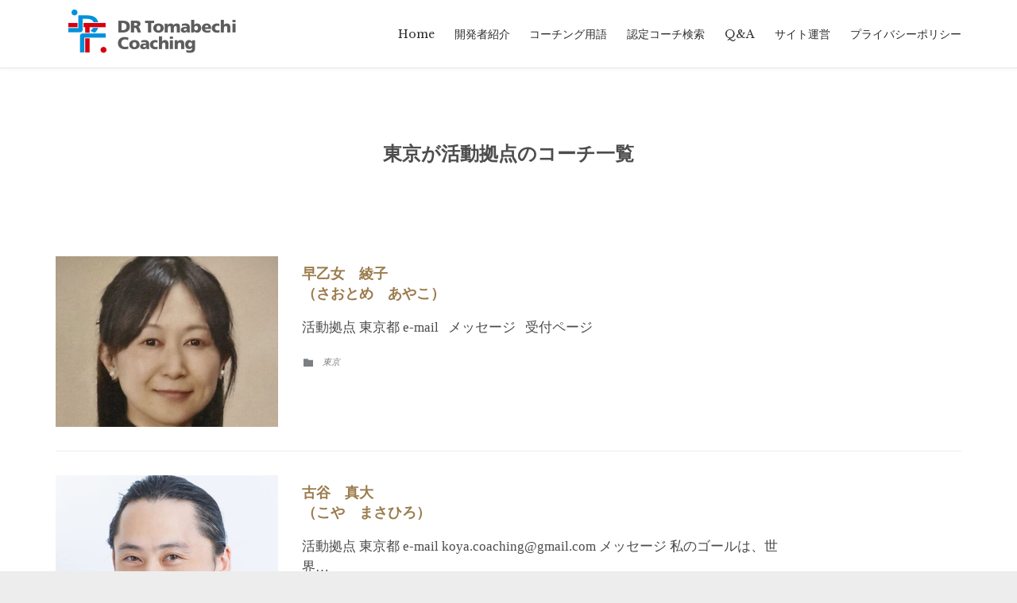

--- FILE ---
content_type: text/html; charset=UTF-8
request_url: https://tomabechicoaching.jp/archives/category/tokyo
body_size: 10719
content:
<!DOCTYPE html>
<!--[if IE]><![endif]-->
<!--[if IE 8 ]> <html lang="ja" class="no-js ie8"> <![endif]-->
<!--[if IE 9 ]> <html lang="ja" class="no-js ie9"> <![endif]-->
<!--[if (gt IE 9)|!(IE)]><!--> <html lang="ja" class="no-ie no-js"> <!--<![endif]-->

<head>
	<meta charset="UTF-8" />
	<meta http-equiv="X-UA-Compatible" content="IE=edge,chrome=1" />
	<meta name="viewport" content="width=device-width, initial-scale=1">

	<link rel="pingback" href="https://tomabechicoaching.jp/xmlrpc.php" />
	<title>東京 | 苫米地コーチング</title>

<!-- All in One SEO Pack 3.1.1 によって Michael Torbert の Semper Fi Web Designob_start_detected [-1,-1] -->
<meta name="robots" content="noindex,follow" />
<link rel="next" href="https://tomabechicoaching.jp/archives/category/tokyo/page/2" />

<link rel="canonical" href="https://tomabechicoaching.jp/archives/category/tokyo" />
<!-- All in One SEO Pack -->
<link rel='dns-prefetch' href='//fonts.googleapis.com' />
<link rel='dns-prefetch' href='//s.w.org' />
<link rel="alternate" type="application/rss+xml" title="苫米地コーチング &raquo; フィード" href="https://tomabechicoaching.jp/feed" />
<link rel="alternate" type="application/rss+xml" title="苫米地コーチング &raquo; コメントフィード" href="https://tomabechicoaching.jp/comments/feed" />
<link rel="alternate" type="application/rss+xml" title="苫米地コーチング &raquo; 東京 カテゴリーのフィード" href="https://tomabechicoaching.jp/archives/category/tokyo/feed" />
		<script type="text/javascript">
			window._wpemojiSettings = {"baseUrl":"https:\/\/s.w.org\/images\/core\/emoji\/12.0.0-1\/72x72\/","ext":".png","svgUrl":"https:\/\/s.w.org\/images\/core\/emoji\/12.0.0-1\/svg\/","svgExt":".svg","source":{"concatemoji":"https:\/\/tomabechicoaching.jp\/wp-includes\/js\/wp-emoji-release.min.js?ver=5.2.21"}};
			!function(e,a,t){var n,r,o,i=a.createElement("canvas"),p=i.getContext&&i.getContext("2d");function s(e,t){var a=String.fromCharCode;p.clearRect(0,0,i.width,i.height),p.fillText(a.apply(this,e),0,0);e=i.toDataURL();return p.clearRect(0,0,i.width,i.height),p.fillText(a.apply(this,t),0,0),e===i.toDataURL()}function c(e){var t=a.createElement("script");t.src=e,t.defer=t.type="text/javascript",a.getElementsByTagName("head")[0].appendChild(t)}for(o=Array("flag","emoji"),t.supports={everything:!0,everythingExceptFlag:!0},r=0;r<o.length;r++)t.supports[o[r]]=function(e){if(!p||!p.fillText)return!1;switch(p.textBaseline="top",p.font="600 32px Arial",e){case"flag":return s([55356,56826,55356,56819],[55356,56826,8203,55356,56819])?!1:!s([55356,57332,56128,56423,56128,56418,56128,56421,56128,56430,56128,56423,56128,56447],[55356,57332,8203,56128,56423,8203,56128,56418,8203,56128,56421,8203,56128,56430,8203,56128,56423,8203,56128,56447]);case"emoji":return!s([55357,56424,55356,57342,8205,55358,56605,8205,55357,56424,55356,57340],[55357,56424,55356,57342,8203,55358,56605,8203,55357,56424,55356,57340])}return!1}(o[r]),t.supports.everything=t.supports.everything&&t.supports[o[r]],"flag"!==o[r]&&(t.supports.everythingExceptFlag=t.supports.everythingExceptFlag&&t.supports[o[r]]);t.supports.everythingExceptFlag=t.supports.everythingExceptFlag&&!t.supports.flag,t.DOMReady=!1,t.readyCallback=function(){t.DOMReady=!0},t.supports.everything||(n=function(){t.readyCallback()},a.addEventListener?(a.addEventListener("DOMContentLoaded",n,!1),e.addEventListener("load",n,!1)):(e.attachEvent("onload",n),a.attachEvent("onreadystatechange",function(){"complete"===a.readyState&&t.readyCallback()})),(n=t.source||{}).concatemoji?c(n.concatemoji):n.wpemoji&&n.twemoji&&(c(n.twemoji),c(n.wpemoji)))}(window,document,window._wpemojiSettings);
		</script>
		<style type="text/css">
img.wp-smiley,
img.emoji {
	display: inline !important;
	border: none !important;
	box-shadow: none !important;
	height: 1em !important;
	width: 1em !important;
	margin: 0 .07em !important;
	vertical-align: -0.1em !important;
	background: none !important;
	padding: 0 !important;
}
</style>
	<link rel='stylesheet' id='wp-block-library-css'  href='https://tomabechicoaching.jp/wp-includes/css/dist/block-library/style.min.css?ver=5.2.21' type='text/css' media='all' />
<link rel='stylesheet' id='owl.carousel.style-css'  href='https://tomabechicoaching.jp/wp-content/plugins/wp-posts-carousel/owl.carousel/assets/owl.carousel.css?ver=5.2.21' type='text/css' media='all' />
<link rel='stylesheet' id='wpv-gfonts-css'  href='//fonts.googleapis.com/css?family=Montserrat%3Anormal%2Cbold%7CLibre+Baskerville%3Abold%2Citalic%2Cnormal&#038;subset=latin&#038;ver=13.4' type='text/css' media='all' />
<link rel='stylesheet' id='front-magnific-popup-css'  href='https://tomabechicoaching.jp/wp-content/themes/lawyers-attorneys/wpv_theme/assets/css/magnific.css?ver=5.2.21' type='text/css' media='all' />
<link rel='stylesheet' id='front-all-css'  href='https://tomabechicoaching.jp/wp-content/themes/lawyers-attorneys/cache/all.css?ver=1563859522' type='text/css' media='all' />
<style id='front-all-inline-css' type='text/css'>
.screens .linkarea img{
	box-shadow: 0px 2px 4px 0px rgba(0,0,0,0.10);
	transition: all .3s ease;
	border-radius: 2px;
}

.screens .linkarea img:hover {
	box-shadow: 0px 2px 20px 0px rgba(0,0,0,0.16);
	margin-top: -10px;
}
.page-id-9611 #style-switcher{
display: none;
}

.w-header {
	text-align: center;
}
.w-header .grid-1-5{
	display: inline-block;
	float: none;
	vertical-align: top:
}
.w-header h3{
	margin: 0px;
	font-weight: 600;
color: #fff;
}
.w-header p{
	margin-top: 0.5em
}
.w-header .sep-3{
	opacity: 0.2;
}
.w-header h1, .w-header h4, .w-header p, .w-white{
color: #fff !important;
}

.page-id-9611 h1{
    font: normal 3em/1em "Libre Baskerville";
letter-spacing: 0.3em;
}
.page-id-9611 h2{
    font: normal 2.4em/1em "Libre Baskerville";
    color: #7C8A8D;
    margin-bottom: 10px;
}

.big-text {
	font-size: 1em;
    line-height: 1em;
    font-weight: 100;
}

.plugin-logos img{
	padding: 0px 20px;
    display: inline-block;
}


.more-testimonials{
	border: solid 1px #EDEDED;
	text-align: center;
	padding: 20px 30px;
	border: 1px solid #D9D9D9;
}
.more-testimonials h3{
    margin-bottom: 9px;
    margin-top: 6px;
}
.more-testimonials p{
	margin-top: 0px;
}
.dark-bg h2{
	color: #fff !important;
}

@media (max-width: 958px){
.twitter-button{
	margin-bottom: 20px;
}
.w-header h1{
font-size: 1.8em;
}
.w-hide-bg{
	padding:0px !important;
	background-image: none !important;
}
.dark-bg{
	background-image: none !important;
}

.w-mobile-hide{
	display: none;
}
.w-hide-bg .push{
	display: none;
}
}

.box {
	margin: 16px auto;
	text-align: center;
	display: block;
	border: 0px;
}

.box .text {
	text-align: left;
	display: inline-block;
}

@media only screen and (max-width:1024px) {

	#table{
	display: block;
	}
	
	#table thead{
	display: none;
	}

	#table tbody{
	display: block;
	}

	#table tbody tr{
	display: block;
	margin-bottom: 5px;
	}

	#table tbody th, #table tbody td{
	display: list-item;
	border: none;
	}

	#table tbody th{
	margin-bottom: 5px;
	list-style-type: none;
	color: #ffffff;
	background: #cca876;
	width: auto;
	padding: 6px;
	}

	#table tbody td{
	margin-left: 5px;
	list-style:none;
	padding: 0;
	}
}

p.sentence{
	overflow:auto;
	margin: 0;
}
</style>
<!--n2css--><script type='text/javascript' src='https://tomabechicoaching.jp/wp-includes/js/jquery/jquery.js?ver=1.12.4-wp'></script>
<script type='text/javascript' src='https://tomabechicoaching.jp/wp-includes/js/jquery/jquery-migrate.min.js?ver=1.4.1'></script>
<script type='text/javascript' src='https://tomabechicoaching.jp/wp-content/plugins/wp-posts-carousel/owl.carousel/owl.carousel.js?ver=2.0.0'></script>
<script type='text/javascript' src='https://tomabechicoaching.jp/wp-content/plugins/wp-posts-carousel/owl.carousel/jquery.mousewheel.min.js?ver=3.1.12'></script>
<script type='text/javascript' src='https://tomabechicoaching.jp/wp-content/themes/lawyers-attorneys/vamtam/assets/js/modernizr.min.js?ver=5.2.21'></script>
<link rel='https://api.w.org/' href='https://tomabechicoaching.jp/wp-json/' />
<link rel="EditURI" type="application/rsd+xml" title="RSD" href="https://tomabechicoaching.jp/xmlrpc.php?rsd" />
<link rel="wlwmanifest" type="application/wlwmanifest+xml" href="https://tomabechicoaching.jp/wp-includes/wlwmanifest.xml" /> 
<meta name="generator" content="WordPress 5.2.21" />
<script>var wp_posts_carousel_url="https://tomabechicoaching.jp/wp-content/plugins/wp-posts-carousel/";</script>		<style type="text/css">.recentcomments a{display:inline !important;padding:0 !important;margin:0 !important;}</style>
				<style type="text/css" id="wp-custom-css">
			.table-wrap-coach-list {
	overflow-x: scroll;
}

.table-coach-list {
	width: 100%;
	border-collapse: collapse;
	white-space: nowrap;
}

.table-coach-list th,
.table-coach-list td {
	border: 0px solid #eee;
	padding: 4px 8px;
}

.table-coach-list td.shousai {
	text-align: center;
}

.team-member .thumbnail {
    background-color: #fff !important;
}

.team-member .team-member-info h5 {
	border-bottom: 0px !important;
	padding-bottom: 0px !important;
	margin-bottom: 0px !important;
	font-size: 0.9rem;
}

.team-member .share-icons {
	margin-top: 0px !important;
}

@media (max-width: 958px) {
	.wpv-tabs > .ui-tabs-nav li a {
		padding: 13px;
		float: left;
	}

	#tabs-1 .ui-tabs-nav .ui-state-active, #tabs-1 .ui-tabs-nav .ui-state-active a, #tabs-1 .ui-tabs-nav .ui-state-active a .icon, #tabs-1 .ui-tabs-nav .ui-state-selected, #tabs-1 .ui-tabs-nav .ui-state-selected a, #tabs-1 .ui-tabs-nav .ui-state-selected a .icon, #tabs-1 .ui-tabs-nav .ui-state-hover, #tabs-1 .ui-tabs-nav .ui-state-hover a, #tabs-1 .ui-tabs-nav .ui-state-hover a .icon {
	color: #fff !important;
	background: #cca876 !important;
	}
	
		.team-member-bio{
	text-align: left;
	}
	
}

		</style>
		</head>
<body data-rsssl=1 class="archive category category-tokyo category-44 layout-full full pagination-infinite-scrolling  wpv-not-scrolled has-page-header cbox-share-twitter cbox-share-facebook cbox-share-googleplus cbox-share-pinterest no-header-slider no-header-sidebars no-footer-sidebars responsive-layout no-breadcrumbs no-slider-button-thumbnails sticky-header">
	<span id="top"></span>
		<div id="page" class="main-container">

		<div class="fixed-header-box">
	<header class="main-header layout-logo-menu header-content-wrapper ">
				<div class="limit-wrapper">
	<div class="header-contents">
		<div class="first-row">
			<div class="logo-wrapper">
	<a href="#" id="mp-menu-trigger" class="icon-b" data-icon="&#57801;">Open/Close Menu</a>
		<a href="https://tomabechicoaching.jp" title="苫米地コーチング" class="logo " style="min-width:270px">			<img src="https://tomabechicoaching.jp/wp-content/uploads/2019/07/dtc_logo_top2.png" alt="苫米地コーチング" class="normal-logo" height="85" style="padding: 0px 0; max-height: 85px;"/>
							<img src="https://lawyers-attorneys.vamtam.com/wp-content/uploads/2015/06/logo-trans.png" alt="苫米地コーチング" class="alternative-logo" height="170" style="padding: 0px 0; max-height: 85px;"/>
						</a>
				<span class="logo-tagline">公式WEBサイト</span>
		<div class="mobile-logo-additions">
					</div>
</div>

		</div>

		<div class="second-row ">
			<div id="menus">
				<nav id="main-menu">
		<a href="#main" title="Skip to content" class="visuallyhidden">Skip to content</a>
	<div class="menu-main_menu-container"><ul id="menu-main_menu" class="menu"><li id="menu-item-9754" class="menu-item menu-item-type-post_type menu-item-object-page menu-item-home menu-item-9754"><a href="https://tomabechicoaching.jp/"><span>Home</span></a></li>
<li id="menu-item-9752" class="menu-item menu-item-type-post_type menu-item-object-page menu-item-9752"><a href="https://tomabechicoaching.jp/developer"><span>開発者紹介</span></a></li>
<li id="menu-item-9749" class="menu-item menu-item-type-post_type menu-item-object-page menu-item-9749"><a href="https://tomabechicoaching.jp/technical_terms"><span>コーチング用語</span></a></li>
<li id="menu-item-9753" class="menu-item menu-item-type-post_type menu-item-object-page menu-item-9753"><a href="https://tomabechicoaching.jp/search"><span>認定コーチ検索</span></a></li>
<li id="menu-item-9748" class="menu-item menu-item-type-post_type menu-item-object-page menu-item-9748"><a href="https://tomabechicoaching.jp/qanda"><span>Q&#038;A</span></a></li>
<li id="menu-item-9750" class="menu-item menu-item-type-post_type menu-item-object-page menu-item-9750"><a href="https://tomabechicoaching.jp/about"><span>サイト運営</span></a></li>
<li id="menu-item-9751" class="menu-item menu-item-type-post_type menu-item-object-page menu-item-9751"><a href="https://tomabechicoaching.jp/plivacy_policy"><span>プライバシーポリシー</span></a></li>
</ul></div></nav>			</div>
		</div>

		
		
			</div>
</div>	</header>

	</div><!-- / .fixed-header-box -->
<div class="shadow-bottom"></div>
		
		<div class="boxed-layout">
			<div class="pane-wrapper clearfix">
								<div id="main-content">
					<div id="sub-header" class="layout-full has-background">
	<div class="meta-header" style="">
		<div class="limit-wrapper">
			<div class="meta-header-inside">
				<header class="page-header ">
	<div class="page-header-content">
					<h1 style="">
				<span class="title">
					<span itemprop="headline">東京が活動拠点のコーチ一覧</span>
									</span>
			</h1>
					</div>
</header>			</div>
		</div>
	</div>
</div>					<!-- #main (do not remove this comment) -->
					<div id="main" role="main" class="wpv-main layout-full">
												<div class="limit-wrapper">

	<div class="row page-wrapper">
		
		<article id="post-11151" class="full post-11151 post type-post status-publish format-standard has-post-thumbnail hentry category-tokyo">
						<div class="page-content">
								<div class="loop-wrapper clearfix regular normal paginated" data-columns="1">
		<div class="page-content post-header clearfix list-item post-11151 post type-post status-publish format-standard has-post-thumbnail hentry category-tokyo" >
			<div>
				<div class="post-article has-image-wrapper ">
	<div class="standard-post-format clearfix as-image ">
		<div class="post-row">
		<div class="post-row-center">
					<div class="post-media">
				<div class='media-inner'>
											<a href="https://tomabechicoaching.jp/archives/11151" title="早乙女　綾子（さおとめ　あやこ）">
					
					<img width="480" height="369" src="https://tomabechicoaching.jp/wp-content/uploads/2025/10/tc239_saotome_ayako-480x369.jpg" class="attachment-post-loop size-post-loop wp-post-image" alt="" srcset="https://tomabechicoaching.jp/wp-content/uploads/2025/10/tc239_saotome_ayako-480x369.jpg 480w, https://tomabechicoaching.jp/wp-content/uploads/2025/10/tc239_saotome_ayako-360x276.jpg 360w, https://tomabechicoaching.jp/wp-content/uploads/2025/10/tc239_saotome_ayako-262x201.jpg 262w" sizes="(max-width: 480px) 100vw, 480px" />
											</a>
									</div>
			</div>
				<div class="post-content-outer">
					<header class="single">
			<div class="content">
								<h3>
					<a href="https://tomabechicoaching.jp/archives/11151" title="早乙女　綾子（さおとめ　あやこ）" class="entry-title">早乙女　綾子<br>（さおとめ　あやこ）</a>
				</h3>
			</div>
		</header>
	<div class="post-content the-content">
	<p>活動拠点 東京都 e-mail &nbsp; メッセージ &nbsp; 受付ページ &nbsp;</p>
</div><div class="post-meta">
	<nav class="clearfix">
		
									<div><span class="icon">&#57451;</span><span class="visuallyhidden">Category</span><a href="https://tomabechicoaching.jp/archives/category/tokyo" rel="category tag">東京</a></div>
												</nav>
</div>		</div>
	</div>
</div>	</div>
</div>
			</div>
		</div>
		<div class="page-content post-header clearfix list-item post-11147 post type-post status-publish format-standard has-post-thumbnail hentry category-tokyo" >
			<div>
				<div class="post-article has-image-wrapper ">
	<div class="standard-post-format clearfix as-image ">
		<div class="post-row">
		<div class="post-row-center">
					<div class="post-media">
				<div class='media-inner'>
											<a href="https://tomabechicoaching.jp/archives/11147" title="古谷　真大（こや　まさひろ）">
					
					<img width="480" height="369" src="https://tomabechicoaching.jp/wp-content/uploads/2025/10/tc237_koya_masahiro-480x369.jpg" class="attachment-post-loop size-post-loop wp-post-image" alt="" srcset="https://tomabechicoaching.jp/wp-content/uploads/2025/10/tc237_koya_masahiro-480x369.jpg 480w, https://tomabechicoaching.jp/wp-content/uploads/2025/10/tc237_koya_masahiro-360x276.jpg 360w, https://tomabechicoaching.jp/wp-content/uploads/2025/10/tc237_koya_masahiro-262x201.jpg 262w" sizes="(max-width: 480px) 100vw, 480px" />
											</a>
									</div>
			</div>
				<div class="post-content-outer">
					<header class="single">
			<div class="content">
								<h3>
					<a href="https://tomabechicoaching.jp/archives/11147" title="古谷　真大（こや　まさひろ）" class="entry-title">古谷　真大<br>（こや　まさひろ）</a>
				</h3>
			</div>
		</header>
	<div class="post-content the-content">
	<p>活動拠点 東京都 e-mail koya.coaching@gmail.com メッセージ 私のゴールは、世界&#8230;</p>
</div><div class="post-meta">
	<nav class="clearfix">
		
									<div><span class="icon">&#57451;</span><span class="visuallyhidden">Category</span><a href="https://tomabechicoaching.jp/archives/category/tokyo" rel="category tag">東京</a></div>
												</nav>
</div>		</div>
	</div>
</div>	</div>
</div>
			</div>
		</div>
		<div class="page-content post-header clearfix list-item post-11144 post type-post status-publish format-standard has-post-thumbnail hentry category-tokyo" >
			<div>
				<div class="post-article has-image-wrapper ">
	<div class="standard-post-format clearfix as-image ">
		<div class="post-row">
		<div class="post-row-center">
					<div class="post-media">
				<div class='media-inner'>
											<a href="https://tomabechicoaching.jp/archives/11144" title="Natsumi Goto（ごとう　なつみ）">
					
					<img width="480" height="369" src="https://tomabechicoaching.jp/wp-content/uploads/2025/10/tc236_goto_natsumi-480x369.jpg" class="attachment-post-loop size-post-loop wp-post-image" alt="" srcset="https://tomabechicoaching.jp/wp-content/uploads/2025/10/tc236_goto_natsumi-480x369.jpg 480w, https://tomabechicoaching.jp/wp-content/uploads/2025/10/tc236_goto_natsumi-360x276.jpg 360w, https://tomabechicoaching.jp/wp-content/uploads/2025/10/tc236_goto_natsumi-262x201.jpg 262w" sizes="(max-width: 480px) 100vw, 480px" />
											</a>
									</div>
			</div>
				<div class="post-content-outer">
					<header class="single">
			<div class="content">
								<h3>
					<a href="https://tomabechicoaching.jp/archives/11144" title="Natsumi Goto（ごとう　なつみ）" class="entry-title">Natsumi Goto<br>（ごとう　なつみ）</a>
				</h3>
			</div>
		</header>
	<div class="post-content the-content">
	<p>活動拠点 東京都 e-mail &nbsp; メッセージ 東京・京都・ロンドンが拠点です。主に起業家・フリーラ&#8230;</p>
</div><div class="post-meta">
	<nav class="clearfix">
		
									<div><span class="icon">&#57451;</span><span class="visuallyhidden">Category</span><a href="https://tomabechicoaching.jp/archives/category/tokyo" rel="category tag">東京</a></div>
												</nav>
</div>		</div>
	</div>
</div>	</div>
</div>
			</div>
		</div>
		<div class="page-content post-header clearfix list-item post-11133 post type-post status-publish format-standard has-post-thumbnail hentry category-tokyo" >
			<div>
				<div class="post-article has-image-wrapper ">
	<div class="standard-post-format clearfix as-image ">
		<div class="post-row">
		<div class="post-row-center">
					<div class="post-media">
				<div class='media-inner'>
											<a href="https://tomabechicoaching.jp/archives/11133" title="権堂　竹虎（ごんどう　たけとら）">
					
					<img width="480" height="369" src="https://tomabechicoaching.jp/wp-content/uploads/2025/10/tc232_gondou_taketora-480x369.jpg" class="attachment-post-loop size-post-loop wp-post-image" alt="" srcset="https://tomabechicoaching.jp/wp-content/uploads/2025/10/tc232_gondou_taketora-480x369.jpg 480w, https://tomabechicoaching.jp/wp-content/uploads/2025/10/tc232_gondou_taketora-360x276.jpg 360w, https://tomabechicoaching.jp/wp-content/uploads/2025/10/tc232_gondou_taketora-262x201.jpg 262w" sizes="(max-width: 480px) 100vw, 480px" />
											</a>
									</div>
			</div>
				<div class="post-content-outer">
					<header class="single">
			<div class="content">
								<h3>
					<a href="https://tomabechicoaching.jp/archives/11133" title="権堂　竹虎（ごんどう　たけとら）" class="entry-title">権堂　竹虎<br>（ごんどう　たけとら）</a>
				</h3>
			</div>
		</header>
	<div class="post-content the-content">
	<p>活動拠点 東京都 e-mail &nbsp; メッセージ 人は、天才 として、生まれてきます。しかし、多くの可&#8230;</p>
</div><div class="post-meta">
	<nav class="clearfix">
		
									<div><span class="icon">&#57451;</span><span class="visuallyhidden">Category</span><a href="https://tomabechicoaching.jp/archives/category/tokyo" rel="category tag">東京</a></div>
												</nav>
</div>		</div>
	</div>
</div>	</div>
</div>
			</div>
		</div>
		<div class="page-content post-header clearfix list-item post-11130 post type-post status-publish format-standard has-post-thumbnail hentry category-tokyo" >
			<div>
				<div class="post-article has-image-wrapper ">
	<div class="standard-post-format clearfix as-image ">
		<div class="post-row">
		<div class="post-row-center">
					<div class="post-media">
				<div class='media-inner'>
											<a href="https://tomabechicoaching.jp/archives/11130" title="徳永　陽一（とくなが　よういち）">
					
					<img width="480" height="369" src="https://tomabechicoaching.jp/wp-content/uploads/2025/10/tc231_tokunaga_youichi-480x369.jpg" class="attachment-post-loop size-post-loop wp-post-image" alt="" srcset="https://tomabechicoaching.jp/wp-content/uploads/2025/10/tc231_tokunaga_youichi-480x369.jpg 480w, https://tomabechicoaching.jp/wp-content/uploads/2025/10/tc231_tokunaga_youichi-360x276.jpg 360w, https://tomabechicoaching.jp/wp-content/uploads/2025/10/tc231_tokunaga_youichi-262x201.jpg 262w" sizes="(max-width: 480px) 100vw, 480px" />
											</a>
									</div>
			</div>
				<div class="post-content-outer">
					<header class="single">
			<div class="content">
								<h3>
					<a href="https://tomabechicoaching.jp/archives/11130" title="徳永　陽一（とくなが　よういち）" class="entry-title">徳永　陽一<br>（とくなが　よういち）</a>
				</h3>
			</div>
		</header>
	<div class="post-content the-content">
	<p>活動拠点 東京都 e-mail &nbsp; メッセージ クライアントの理想の未来を共に描きます。 受付ページ&#8230;</p>
</div><div class="post-meta">
	<nav class="clearfix">
		
									<div><span class="icon">&#57451;</span><span class="visuallyhidden">Category</span><a href="https://tomabechicoaching.jp/archives/category/tokyo" rel="category tag">東京</a></div>
												</nav>
</div>		</div>
	</div>
</div>	</div>
</div>
			</div>
		</div>
		<div class="page-content post-header clearfix list-item post-11126 post type-post status-publish format-standard has-post-thumbnail hentry category-tokyo" >
			<div>
				<div class="post-article has-image-wrapper ">
	<div class="standard-post-format clearfix as-image ">
		<div class="post-row">
		<div class="post-row-center">
					<div class="post-media">
				<div class='media-inner'>
											<a href="https://tomabechicoaching.jp/archives/11126" title="シンジョウ（中野　新常）しんじょう（なかの　しんじょう）">
					
					<img width="480" height="369" src="https://tomabechicoaching.jp/wp-content/uploads/2025/10/tc229_shinjou-480x369.jpg" class="attachment-post-loop size-post-loop wp-post-image" alt="" srcset="https://tomabechicoaching.jp/wp-content/uploads/2025/10/tc229_shinjou-480x369.jpg 480w, https://tomabechicoaching.jp/wp-content/uploads/2025/10/tc229_shinjou-360x276.jpg 360w, https://tomabechicoaching.jp/wp-content/uploads/2025/10/tc229_shinjou-262x201.jpg 262w" sizes="(max-width: 480px) 100vw, 480px" />
											</a>
									</div>
			</div>
				<div class="post-content-outer">
					<header class="single">
			<div class="content">
								<h3>
					<a href="https://tomabechicoaching.jp/archives/11126" title="シンジョウ（中野　新常）しんじょう（なかの　しんじょう）" class="entry-title">シンジョウ（中野　新常）<br>しんじょう（なかの　しんじょう）</a>
				</h3>
			</div>
		</header>
	<div class="post-content the-content">
	<p>活動拠点 東京都 e-mail shinjou.n01@gmail.com メッセージ シンジョウ（中野新常）&#8230;</p>
</div><div class="post-meta">
	<nav class="clearfix">
		
									<div><span class="icon">&#57451;</span><span class="visuallyhidden">Category</span><a href="https://tomabechicoaching.jp/archives/category/tokyo" rel="category tag">東京</a></div>
												</nav>
</div>		</div>
	</div>
</div>	</div>
</div>
			</div>
		</div>
		<div class="page-content post-header clearfix list-item post-11100 post type-post status-publish format-standard has-post-thumbnail hentry category-tokyo" >
			<div>
				<div class="post-article has-image-wrapper ">
	<div class="standard-post-format clearfix as-image ">
		<div class="post-row">
		<div class="post-row-center">
					<div class="post-media">
				<div class='media-inner'>
											<a href="https://tomabechicoaching.jp/archives/11100" title="花村　太（はなむら　ふとし）">
					
					<img width="480" height="369" src="https://tomabechicoaching.jp/wp-content/uploads/2023/12/tc225_hanamura_futoshi-480x369.jpg" class="attachment-post-loop size-post-loop wp-post-image" alt="" srcset="https://tomabechicoaching.jp/wp-content/uploads/2023/12/tc225_hanamura_futoshi-480x369.jpg 480w, https://tomabechicoaching.jp/wp-content/uploads/2023/12/tc225_hanamura_futoshi-360x276.jpg 360w, https://tomabechicoaching.jp/wp-content/uploads/2023/12/tc225_hanamura_futoshi-262x201.jpg 262w" sizes="(max-width: 480px) 100vw, 480px" />
											</a>
									</div>
			</div>
				<div class="post-content-outer">
					<header class="single">
			<div class="content">
								<h3>
					<a href="https://tomabechicoaching.jp/archives/11100" title="花村　太（はなむら　ふとし）" class="entry-title">花村　太<br>（はなむら　ふとし）</a>
				</h3>
			</div>
		</header>
	<div class="post-content the-content">
	<p>活動拠点 東京都 e-mail 87.coaching@gmail.com メッセージ &nbsp; 受付ペー&#8230;</p>
</div><div class="post-meta">
	<nav class="clearfix">
		
									<div><span class="icon">&#57451;</span><span class="visuallyhidden">Category</span><a href="https://tomabechicoaching.jp/archives/category/tokyo" rel="category tag">東京</a></div>
												</nav>
</div>		</div>
	</div>
</div>	</div>
</div>
			</div>
		</div>
		<div class="page-content post-header clearfix list-item post-11095 post type-post status-publish format-standard has-post-thumbnail hentry category-tokyo" >
			<div>
				<div class="post-article has-image-wrapper ">
	<div class="standard-post-format clearfix as-image ">
		<div class="post-row">
		<div class="post-row-center">
					<div class="post-media">
				<div class='media-inner'>
											<a href="https://tomabechicoaching.jp/archives/11095" title="菅原　香世（すがわら　かよ）">
					
					<img width="480" height="369" src="https://tomabechicoaching.jp/wp-content/uploads/2023/12/tc224_sugawara_kayo-480x369.jpg" class="attachment-post-loop size-post-loop wp-post-image" alt="" srcset="https://tomabechicoaching.jp/wp-content/uploads/2023/12/tc224_sugawara_kayo-480x369.jpg 480w, https://tomabechicoaching.jp/wp-content/uploads/2023/12/tc224_sugawara_kayo-360x276.jpg 360w, https://tomabechicoaching.jp/wp-content/uploads/2023/12/tc224_sugawara_kayo-262x201.jpg 262w" sizes="(max-width: 480px) 100vw, 480px" />
											</a>
									</div>
			</div>
				<div class="post-content-outer">
					<header class="single">
			<div class="content">
								<h3>
					<a href="https://tomabechicoaching.jp/archives/11095" title="菅原　香世（すがわら　かよ）" class="entry-title">菅原　香世<br>（すがわら　かよ）</a>
				</h3>
			</div>
		</header>
	<div class="post-content the-content">
	<p>活動拠点 東京都 e-mail kayosgw@gmail.com メッセージ 【魅力を引き出す愛の人】人や商&#8230;</p>
</div><div class="post-meta">
	<nav class="clearfix">
		
									<div><span class="icon">&#57451;</span><span class="visuallyhidden">Category</span><a href="https://tomabechicoaching.jp/archives/category/tokyo" rel="category tag">東京</a></div>
												</nav>
</div>		</div>
	</div>
</div>	</div>
</div>
			</div>
		</div>
		<div class="page-content post-header clearfix list-item post-11085 post type-post status-publish format-standard has-post-thumbnail hentry category-tokyo" >
			<div>
				<div class="post-article has-image-wrapper ">
	<div class="standard-post-format clearfix as-image ">
		<div class="post-row">
		<div class="post-row-center">
					<div class="post-media">
				<div class='media-inner'>
											<a href="https://tomabechicoaching.jp/archives/11085" title="丸山　和代（まるやま　かずよ）">
					
					<img width="480" height="369" src="https://tomabechicoaching.jp/wp-content/uploads/2023/10/tc221_maruyama_kazuyo-480x369.jpg" class="attachment-post-loop size-post-loop wp-post-image" alt="" srcset="https://tomabechicoaching.jp/wp-content/uploads/2023/10/tc221_maruyama_kazuyo-480x369.jpg 480w, https://tomabechicoaching.jp/wp-content/uploads/2023/10/tc221_maruyama_kazuyo-360x276.jpg 360w, https://tomabechicoaching.jp/wp-content/uploads/2023/10/tc221_maruyama_kazuyo-262x201.jpg 262w" sizes="(max-width: 480px) 100vw, 480px" />
											</a>
									</div>
			</div>
				<div class="post-content-outer">
					<header class="single">
			<div class="content">
								<h3>
					<a href="https://tomabechicoaching.jp/archives/11085" title="丸山　和代（まるやま　かずよ）" class="entry-title">丸山　和代<br>（まるやま　かずよ）</a>
				</h3>
			</div>
		</header>
	<div class="post-content the-content">
	<p>活動拠点 東京都 e-mail revolution@kazu-yo.com メッセージ 福祉施設、クリニック&#8230;</p>
</div><div class="post-meta">
	<nav class="clearfix">
		
									<div><span class="icon">&#57451;</span><span class="visuallyhidden">Category</span><a href="https://tomabechicoaching.jp/archives/category/tokyo" rel="category tag">東京</a></div>
												</nav>
</div>		</div>
	</div>
</div>	</div>
</div>
			</div>
		</div>
		<div class="page-content post-header clearfix list-item post-11072 post type-post status-publish format-standard has-post-thumbnail hentry category-tokyo" >
			<div>
				<div class="post-article has-image-wrapper ">
	<div class="standard-post-format clearfix as-image ">
		<div class="post-row">
		<div class="post-row-center">
					<div class="post-media">
				<div class='media-inner'>
											<a href="https://tomabechicoaching.jp/archives/11072" title="中薗　直幸（なかぞの　なおゆき）">
					
					<img width="480" height="369" src="https://tomabechicoaching.jp/wp-content/uploads/2023/07/tc217_nakazono_naoyuki-480x369.jpg" class="attachment-post-loop size-post-loop wp-post-image" alt="" srcset="https://tomabechicoaching.jp/wp-content/uploads/2023/07/tc217_nakazono_naoyuki-480x369.jpg 480w, https://tomabechicoaching.jp/wp-content/uploads/2023/07/tc217_nakazono_naoyuki-360x276.jpg 360w, https://tomabechicoaching.jp/wp-content/uploads/2023/07/tc217_nakazono_naoyuki-262x201.jpg 262w" sizes="(max-width: 480px) 100vw, 480px" />
											</a>
									</div>
			</div>
				<div class="post-content-outer">
					<header class="single">
			<div class="content">
								<h3>
					<a href="https://tomabechicoaching.jp/archives/11072" title="中薗　直幸（なかぞの　なおゆき）" class="entry-title">中薗　直幸<br>（なかぞの　なおゆき）</a>
				</h3>
			</div>
		</header>
	<div class="post-content the-content">
	<p>活動拠点 東京都 e-mail zono6412@gmail.com メッセージ マイクロソフト、UiPath&#8230;</p>
</div><div class="post-meta">
	<nav class="clearfix">
		
									<div><span class="icon">&#57451;</span><span class="visuallyhidden">Category</span><a href="https://tomabechicoaching.jp/archives/category/tokyo" rel="category tag">東京</a></div>
												</nav>
</div>		</div>
	</div>
</div>	</div>
</div>
			</div>
		</div>
</div>

<div class="load-more"><a href="/archives/category/tokyo?paged=2" class="lm-btn button clearboth"><span>Load more</span></a></div>			</div>
		</article>

			</div>


					</div> <!-- .limit-wrapper -->

				</div><!-- / #main (do not remove this comment) -->

			</div><!-- #main-content -->

							
				
									<div class="copyrights">
						<div class="limit-wrapper">
							<div class="row">
								<div class="row "><div class="wpv-grid grid-1-1  wpv-first-level first unextended" style="padding-top:0px;padding-bottom:0px" id="wpv-column-2df0678acd4ad6242830ed11edbc5a6e" ><div class="push" style='height:30px'></div>
		<a href="https://tomabechicoaching.jp/"><img class="aligncenter size-full wp-image-9366" src="https://tomabechicoaching.jp/wp-content/uploads/2019/07/dtc_logo_footer.png" alt="logo-footer" width="258" height="52" /></a> <div class="push" style='height:15px'></div></div></div>

<div class="row "><div class="wpv-grid grid-1-1  wpv-first-level first unextended" style="padding-top:0px;padding-bottom:0px" id="wpv-column-ad1936d676d2b2664507269439128e2e" ><div class="push" style='height:10px'></div>
		<p style="text-align: center;">&copy; 株式会社ドクター苫米地ワークス</p></div></div>

<br clear="all">

<div class="row "><div class="wpv-grid grid-1-3  wpv-first-level first unextended" style="padding-top:0px;padding-bottom:0px" id="wpv-column-f1228a45c7839a5f6381960767cbcaa4" ><div class="push" style='height:10px'></div></div></div>							</div>
						</div>
					</div>
							
		</div><!-- / .pane-wrapper -->

	</div><!-- / .boxed-layout -->
</div><!-- / #page -->

<div id="wpv-overlay-search">
	<form action="https://tomabechicoaching.jp/" class="searchform" method="get" role="search" novalidate="">
		<input type="text" required="required" placeholder="Search..." name="s" value="" />
		<button type="submit" class="icon theme">&#58889;</button>
			</form>
</div>


	<div id="scroll-to-top" class="icon">&#58023;</div>
<script id='wpvpm-menu-item' type='text/html'><li>
	<% if(children.length > 0) { %>
		<a href="#" class="has-children <%= _.escape(classes.join(' ')) %>" title="<%= _.escape(attr_title) %>"><%= title %></a>
		<div class="mp-level">
			<div class="mp-level-header">
				<h2><%= title %></h2>
				<a class="mp-back" href="#"><%= WpvPushMenu.back %></a>
			</div>
			<ul>
				<% if(! (/^\s*$/.test(url)) ) { %>
					<li><a href="<%= _.escape(url) %>" class="<%= _.escape(classes.join(' ')) %>" title="<%= _.escape(attr_title) %>"><%= title %></a></li>
				<% } %>
				<%= content %>
			</ul>
		</div>
	<% } else { %>
		<a href="<%= _.escape(url) %>" class="<%= _.escape(classes.join(' ')) %>" title="<%= _.escape(attr_title) %>"><%= title %></a>
	<% } %>
</li></script><script id='wpvpm-menu-root' type='text/html'><nav id="mp-menu" class="mp-menu">
	<ul>
		<%= content %>
	</ul>
</nav>
</script><link rel='stylesheet' id='mediaelement-css'  href='https://tomabechicoaching.jp/wp-includes/js/mediaelement/mediaelementplayer-legacy.min.css?ver=4.2.6-78496d1' type='text/css' media='all' />
<link rel='stylesheet' id='wp-mediaelement-css'  href='https://tomabechicoaching.jp/wp-includes/js/mediaelement/wp-mediaelement.min.css?ver=5.2.21' type='text/css' media='all' />
<script type='text/javascript' src='https://tomabechicoaching.jp/wp-includes/js/underscore.min.js?ver=1.8.3'></script>
<script type='text/javascript' src='https://tomabechicoaching.jp/wp-includes/js/backbone.min.js?ver=1.2.3'></script>
<script type='text/javascript'>
/* <![CDATA[ */
var WpvPushMenu = {"items":{"title":"Menu","description":"","type":"root","children":[{"url":"https:\/\/tomabechicoaching.jp\/","title":"Home","attr_title":"","description":"","classes":["","menu-item","menu-item-type-post_type","menu-item-object-page","menu-item-home"],"type":"item","children":[]},{"url":"https:\/\/tomabechicoaching.jp\/developer","title":"\u958b\u767a\u8005\u7d39\u4ecb","attr_title":"","description":"","classes":["","menu-item","menu-item-type-post_type","menu-item-object-page"],"type":"item","children":[]},{"url":"https:\/\/tomabechicoaching.jp\/technical_terms","title":"\u30b3\u30fc\u30c1\u30f3\u30b0\u7528\u8a9e","attr_title":"","description":"","classes":["","menu-item","menu-item-type-post_type","menu-item-object-page"],"type":"item","children":[]},{"url":"https:\/\/tomabechicoaching.jp\/search","title":"\u8a8d\u5b9a\u30b3\u30fc\u30c1\u691c\u7d22","attr_title":"","description":"","classes":["","menu-item","menu-item-type-post_type","menu-item-object-page"],"type":"item","children":[]},{"url":"https:\/\/tomabechicoaching.jp\/qanda","title":"Q&#038;A","attr_title":"","description":"","classes":["","menu-item","menu-item-type-post_type","menu-item-object-page"],"type":"item","children":[]},{"url":"https:\/\/tomabechicoaching.jp\/about","title":"\u30b5\u30a4\u30c8\u904b\u55b6","attr_title":"","description":"","classes":["","menu-item","menu-item-type-post_type","menu-item-object-page"],"type":"item","children":[]},{"url":"https:\/\/tomabechicoaching.jp\/plivacy_policy","title":"\u30d7\u30e9\u30a4\u30d0\u30b7\u30fc\u30dd\u30ea\u30b7\u30fc","attr_title":"","description":"","classes":["","menu-item","menu-item-type-post_type","menu-item-object-page"],"type":"item","children":[]}]},"back":"Back","jspath":"https:\/\/tomabechicoaching.jp\/wp-content\/plugins\/vamtam-push-menu\/js\/","limit":"959"};
/* ]]> */
</script>
<script type='text/javascript' src='https://tomabechicoaching.jp/wp-content/plugins/vamtam-push-menu/js/dist/push-menu.min.js?ver=2.0.9'></script>
<script type='text/javascript' src='https://tomabechicoaching.jp/wp-includes/js/jquery/ui/effect.min.js?ver=1.11.4'></script>
<script type='text/javascript' src='https://tomabechicoaching.jp/wp-content/themes/lawyers-attorneys/vamtam/assets/js/plugins/thirdparty/jquery.transit.min.js?ver=0.9.9'></script>
<script type='text/javascript' src='https://tomabechicoaching.jp/wp-content/themes/lawyers-attorneys/vamtam/assets/js/plugins/thirdparty/jquery.matchheight.min.js?ver=0.5.1'></script>
<script type='text/javascript' src='https://tomabechicoaching.jp/wp-content/themes/lawyers-attorneys/vamtam/assets/js/plugins/thirdparty/jquery.bxslider.js?ver=4.1.2'></script>
<script type='text/javascript' src='https://tomabechicoaching.jp/wp-includes/js/jquery/ui/core.min.js?ver=1.11.4'></script>
<script type='text/javascript' src='https://tomabechicoaching.jp/wp-includes/js/jquery/ui/widget.min.js?ver=1.11.4'></script>
<script type='text/javascript'>
/* <![CDATA[ */
var WPV_FRONT = {"content_width":"1260"};
/* ]]> */
</script>
<script type='text/javascript' src='https://tomabechicoaching.jp/wp-content/themes/lawyers-attorneys/vamtam/assets/js/all.min.js?ver=13.4'></script>
<script type='text/javascript' src='https://tomabechicoaching.jp/wp-includes/js/wp-embed.min.js?ver=5.2.21'></script>
<script type='text/javascript'>
var mejsL10n = {"language":"ja","strings":{"mejs.install-flash":"\u3054\u5229\u7528\u306e\u30d6\u30e9\u30a6\u30b6\u30fc\u306f Flash Player \u304c\u7121\u52b9\u306b\u306a\u3063\u3066\u3044\u308b\u304b\u3001\u30a4\u30f3\u30b9\u30c8\u30fc\u30eb\u3055\u308c\u3066\u3044\u307e\u305b\u3093\u3002Flash Player \u30d7\u30e9\u30b0\u30a4\u30f3\u3092\u6709\u52b9\u306b\u3059\u308b\u304b\u3001\u6700\u65b0\u30d0\u30fc\u30b8\u30e7\u30f3\u3092 https:\/\/get.adobe.com\/jp\/flashplayer\/ \u304b\u3089\u30a4\u30f3\u30b9\u30c8\u30fc\u30eb\u3057\u3066\u304f\u3060\u3055\u3044\u3002","mejs.fullscreen-off":"\u30d5\u30eb\u30b9\u30af\u30ea\u30fc\u30f3\u3092\u30aa\u30d5","mejs.fullscreen-on":"\u30d5\u30eb\u30b9\u30af\u30ea\u30fc\u30f3","mejs.download-video":"\u52d5\u753b\u3092\u30c0\u30a6\u30f3\u30ed\u30fc\u30c9","mejs.fullscreen":"\u30d5\u30eb\u30b9\u30af\u30ea\u30fc\u30f3","mejs.time-jump-forward":["1\u79d2\u9032\u3080","%1\u79d2\u9032\u3080"],"mejs.loop":"\u30eb\u30fc\u30d7\u5207\u308a\u66ff\u3048","mejs.play":"\u518d\u751f","mejs.pause":"\u505c\u6b62","mejs.close":"\u9589\u3058\u308b","mejs.time-slider":"\u30bf\u30a4\u30e0\u30b9\u30e9\u30a4\u30c0\u30fc","mejs.time-help-text":"1\u79d2\u9032\u3080\u306b\u306f\u5de6\u53f3\u77e2\u5370\u30ad\u30fc\u3092\u300110\u79d2\u9032\u3080\u306b\u306f\u4e0a\u4e0b\u77e2\u5370\u30ad\u30fc\u3092\u4f7f\u3063\u3066\u304f\u3060\u3055\u3044\u3002","mejs.time-skip-back":["1\u79d2\u623b\u308b","%1\u79d2\u623b\u308b"],"mejs.captions-subtitles":"\u30ad\u30e3\u30d7\u30b7\u30e7\u30f3\/\u5b57\u5e55","mejs.captions-chapters":"\u30c1\u30e3\u30d7\u30bf\u30fc","mejs.none":"\u306a\u3057","mejs.mute-toggle":"\u30df\u30e5\u30fc\u30c8\u5207\u308a\u66ff\u3048","mejs.volume-help-text":"\u30dc\u30ea\u30e5\u30fc\u30e0\u8abf\u7bc0\u306b\u306f\u4e0a\u4e0b\u77e2\u5370\u30ad\u30fc\u3092\u4f7f\u3063\u3066\u304f\u3060\u3055\u3044\u3002","mejs.unmute":"\u30df\u30e5\u30fc\u30c8\u89e3\u9664","mejs.mute":"\u30df\u30e5\u30fc\u30c8","mejs.volume-slider":"\u30dc\u30ea\u30e5\u30fc\u30e0\u30b9\u30e9\u30a4\u30c0\u30fc","mejs.video-player":"\u52d5\u753b\u30d7\u30ec\u30fc\u30e4\u30fc","mejs.audio-player":"\u97f3\u58f0\u30d7\u30ec\u30fc\u30e4\u30fc","mejs.ad-skip":"\u5e83\u544a\u3092\u30b9\u30ad\u30c3\u30d7","mejs.ad-skip-info":["1\u79d2\u5f8c\u306b\u30b9\u30ad\u30c3\u30d7","%1\u79d2\u5f8c\u306b\u30b9\u30ad\u30c3\u30d7"],"mejs.source-chooser":"\u30bd\u30fc\u30b9\u306e\u9078\u629e","mejs.stop":"\u505c\u6b62","mejs.speed-rate":"\u901f\u5ea6\u7387","mejs.live-broadcast":"\u751f\u653e\u9001","mejs.afrikaans":"\u30a2\u30d5\u30ea\u30ab\u30fc\u30f3\u30b9\u8a9e","mejs.albanian":"\u30a2\u30eb\u30d0\u30cb\u30a2\u8a9e","mejs.arabic":"\u30a2\u30e9\u30d3\u30a2\u8a9e","mejs.belarusian":"\u30d9\u30e9\u30eb\u30fc\u30b7\u8a9e","mejs.bulgarian":"\u30d6\u30eb\u30ac\u30ea\u30a2\u8a9e","mejs.catalan":"\u30ab\u30bf\u30ed\u30cb\u30a2\u8a9e","mejs.chinese":"\u4e2d\u56fd\u8a9e","mejs.chinese-simplified":"\u4e2d\u56fd\u8a9e (\u7c21\u4f53\u5b57)","mejs.chinese-traditional":"\u4e2d\u56fd\u8a9e (\u7e41\u4f53\u5b57)","mejs.croatian":"\u30af\u30ed\u30a2\u30c1\u30a2\u8a9e","mejs.czech":"\u30c1\u30a7\u30b3\u8a9e","mejs.danish":"\u30c7\u30f3\u30de\u30fc\u30af\u8a9e","mejs.dutch":"\u30aa\u30e9\u30f3\u30c0\u8a9e","mejs.english":"\u82f1\u8a9e","mejs.estonian":"\u30a8\u30b9\u30c8\u30cb\u30a2\u8a9e","mejs.filipino":"\u30d5\u30a3\u30ea\u30d4\u30f3\u8a9e","mejs.finnish":"\u30d5\u30a3\u30f3\u30e9\u30f3\u30c9\u8a9e","mejs.french":"\u30d5\u30e9\u30f3\u30b9\u8a9e","mejs.galician":"\u30ac\u30ea\u30b7\u30a2\u8a9e","mejs.german":"\u30c9\u30a4\u30c4\u8a9e","mejs.greek":"\u30ae\u30ea\u30b7\u30e3\u8a9e","mejs.haitian-creole":"\u30cf\u30a4\u30c1\u8a9e","mejs.hebrew":"\u30d8\u30d6\u30e9\u30a4\u8a9e","mejs.hindi":"\u30d2\u30f3\u30c7\u30a3\u30fc\u8a9e","mejs.hungarian":"\u30cf\u30f3\u30ac\u30ea\u30fc\u8a9e","mejs.icelandic":"\u30a2\u30a4\u30b9\u30e9\u30f3\u30c9\u8a9e","mejs.indonesian":"\u30a4\u30f3\u30c9\u30cd\u30b7\u30a2\u8a9e","mejs.irish":"\u30a2\u30a4\u30eb\u30e9\u30f3\u30c9\u8a9e","mejs.italian":"\u30a4\u30bf\u30ea\u30a2\u8a9e","mejs.japanese":"\u65e5\u672c\u8a9e","mejs.korean":"\u97d3\u56fd\u8a9e","mejs.latvian":"\u30e9\u30c8\u30d3\u30a2\u8a9e","mejs.lithuanian":"\u30ea\u30c8\u30a2\u30cb\u30a2\u8a9e","mejs.macedonian":"\u30de\u30b1\u30c9\u30cb\u30a2\u8a9e","mejs.malay":"\u30de\u30ec\u30fc\u8a9e","mejs.maltese":"\u30de\u30eb\u30bf\u8a9e","mejs.norwegian":"\u30ce\u30eb\u30a6\u30a7\u30fc\u8a9e","mejs.persian":"\u30da\u30eb\u30b7\u30a2\u8a9e","mejs.polish":"\u30dd\u30fc\u30e9\u30f3\u30c9\u8a9e","mejs.portuguese":"\u30dd\u30eb\u30c8\u30ac\u30eb\u8a9e","mejs.romanian":"\u30eb\u30fc\u30de\u30cb\u30a2\u8a9e","mejs.russian":"\u30ed\u30b7\u30a2\u8a9e","mejs.serbian":"\u30bb\u30eb\u30d3\u30a2\u8a9e","mejs.slovak":"\u30b9\u30ed\u30d0\u30ad\u30a2\u8a9e","mejs.slovenian":"\u30b9\u30ed\u30d9\u30cb\u30a2\u8a9e","mejs.spanish":"\u30b9\u30da\u30a4\u30f3\u8a9e","mejs.swahili":"\u30b9\u30ef\u30d2\u30ea\u8a9e","mejs.swedish":"\u30b9\u30a6\u30a7\u30fc\u30c7\u30f3\u8a9e","mejs.tagalog":"\u30bf\u30ac\u30ed\u30b0\u8a9e","mejs.thai":"\u30bf\u30a4\u8a9e","mejs.turkish":"\u30c8\u30eb\u30b3\u8a9e","mejs.ukrainian":"\u30a6\u30af\u30e9\u30a4\u30ca\u8a9e","mejs.vietnamese":"\u30d9\u30c8\u30ca\u30e0\u8a9e","mejs.welsh":"\u30a6\u30a7\u30fc\u30eb\u30ba\u8a9e","mejs.yiddish":"\u30a4\u30c7\u30a3\u30c3\u30b7\u30e5\u8a9e"}};
</script>
<script type='text/javascript' src='https://tomabechicoaching.jp/wp-includes/js/mediaelement/mediaelement-and-player.min.js?ver=4.2.6-78496d1'></script>
<script type='text/javascript' src='https://tomabechicoaching.jp/wp-includes/js/mediaelement/mediaelement-migrate.min.js?ver=5.2.21'></script>
<script type='text/javascript'>
/* <![CDATA[ */
var _wpmejsSettings = {"pluginPath":"\/wp-includes\/js\/mediaelement\/","classPrefix":"mejs-","stretching":"responsive"};
/* ]]> */
</script>
<script type='text/javascript' src='https://tomabechicoaching.jp/wp-includes/js/mediaelement/wp-mediaelement.min.js?ver=5.2.21'></script>
<!-- W3TC-include-js-head -->
</body>
</html>
